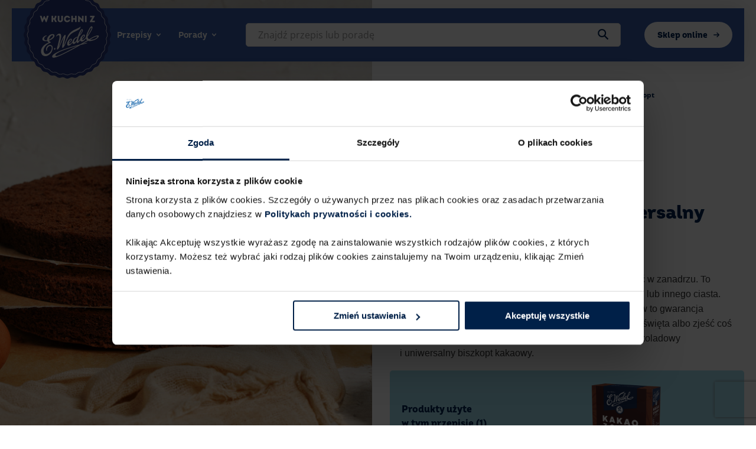

--- FILE ---
content_type: text/html; charset=UTF-8
request_url: https://wkuchnizwedlem.wedel.pl/przepis/mocno-czekoladowy-i-uniwersalny-biszkopt
body_size: 14087
content:
<!doctype html>
<html lang="pl" class="no-js">
<head>
    <script data-cookieconsent="ignore">
        window.dataLayer = window.dataLayer || [];
        function gtag() {
            dataLayer.push(arguments);
        }
        gtag("consent", "default", {
            ad_personalization: "denied",
            ad_storage: "denied",
            ad_user_data: "denied",
            analytics_storage: "denied",
            functionality_storage: "denied",
            personalization_storage: "denied",
            security_storage: "granted",
            wait_for_update: 500,
        });
        gtag("set", "ads_data_redaction", true);
        gtag("set", "url_passthrough", true);
    </script>
    <script id="Cookiebot" src="https://consent.cookiebot.com/uc.js" data-cbid="65973c32-e439-4d18-a5ab-baeeb4ff544f" type="text/javascript" async></script>
    <!-- Google Tag Manager -->
    <script>(function(w,d,s,l,i){w[l]=w[l]||[];w[l].push({'gtm.start':
                new Date().getTime(),event:'gtm.js'});var f=d.getElementsByTagName(s)[0],
            j=d.createElement(s),dl=l!='dataLayer'?'&l='+l:'';j.async=true;j.src=
            'https://www.googletagmanager.com/gtm.js?id='+i+dl;f.parentNode.insertBefore(j,f);
        })(window,document,'script','dataLayer','GTM-NG92T7V');</script>
    <!-- End Google Tag Manager -->
    <meta charset="utf-8">
    <meta name="viewport" content="width=device-width, initial-scale=1.0, minimum-scale=1.0">
    <link rel="preconnect" href="https://fonts.gstatic.com" crossorigin>

    <link rel="apple-touch-icon" sizes="180x180" href="/favicon/apple-touch-icon.png">
    <link rel="icon" type="image/png" sizes="32x32" href="/favicon/favicon-32x32.png">
    <link rel="icon" type="image/png" sizes="16x16" href="/favicon/favicon-16x16.png">
    <link rel="mask-icon" href="/build/img/favicon/safari-pinned-tab.svg" color="#5bbad5">
    <meta name="msapplication-TileColor" content="#da532c">
    <meta name="theme-color" content="#ffffff">
    <meta name="csrf-token" content="eT3cRAK8uXUAlOCRMp3dMlOZV4iNPI3XmhsStVpswF4">
    <title>Mocno czekoladowy i uniwersalny biszkopt</title>
    <meta name="description" content="Czekolada to nie tylko składnik nadający się do słodkich ciast czy deser&oacute;w. W kuchni Wedla poznasz wyjątkowe przepisy na wykorzystanie czekolady w nietypowy spos&oacute;b." />
<meta property="og:title" content="Mocno czekoladowy i uniwersalny biszkopt" />
<meta property="og:description" content="Czekolada to nie tylko składnik nadający się do słodkich ciast czy deser&oacute;w. W kuchni Wedla poznasz wyjątkowe przepisy na wykorzystanie czekolady w nietypowy spos&oacute;b." />
<meta property="og:type" content="website" />
<meta property="og:url" content="https://wkuchnizwedlem.wedel.pl/przepis/mocno-czekoladowy-i-uniwersalny-biszkopt" />

    <link rel="canonical" href="https://wkuchnizwedlem.wedel.pl/przepis/mocno-czekoladowy-i-uniwersalny-biszkopt"/>


    <style>

        /* latin-ext */
        @font-face {
        font-family: 'Open Sans';
        font-style: normal;
        font-weight: 400;
        font-stretch: 100%;
        font-display: swap;
        src: url(https://fonts.gstatic.com/s/opensans/v28/memvYaGs126MiZpBA-UvWbX2vVnXBbObj2OVTSGmu1aB.woff2) format('woff2');
        unicode-range: U+0100-024F, U+0259, U+1E00-1EFF, U+2020, U+20A0-20AB, U+20AD-20CF, U+2113, U+2C60-2C7F, U+A720-A7FF;
        }
        /* latin */
        @font-face {
        font-family: 'Open Sans';
        font-style: normal;
        font-weight: 400;
        font-stretch: 100%;
        font-display: swap;
        src: url(https://fonts.gstatic.com/s/opensans/v28/memvYaGs126MiZpBA-UvWbX2vVnXBbObj2OVTS-muw.woff2) format('woff2');
        unicode-range: U+0000-00FF, U+0131, U+0152-0153, U+02BB-02BC, U+02C6, U+02DA, U+02DC, U+2000-206F, U+2074, U+20AC, U+2122, U+2191, U+2193, U+2212, U+2215, U+FEFF, U+FFFD;
        }

        /* latin-ext */
        @font-face {
        font-family: 'Open Sans';
        font-style: normal;
        font-weight: 500;
        font-stretch: 100%;
        font-display: swap;
        src: url(https://fonts.gstatic.com/s/opensans/v28/memvYaGs126MiZpBA-UvWbX2vVnXBbObj2OVTSGmu1aB.woff2) format('woff2');
        unicode-range: U+0100-024F, U+0259, U+1E00-1EFF, U+2020, U+20A0-20AB, U+20AD-20CF, U+2113, U+2C60-2C7F, U+A720-A7FF;
        }
        /* latin */
        @font-face {
        font-family: 'Open Sans';
        font-style: normal;
        font-weight: 500;
        font-stretch: 100%;
        font-display: swap;
        src: url(https://fonts.gstatic.com/s/opensans/v28/memvYaGs126MiZpBA-UvWbX2vVnXBbObj2OVTS-muw.woff2) format('woff2');
        unicode-range: U+0000-00FF, U+0131, U+0152-0153, U+02BB-02BC, U+02C6, U+02DA, U+02DC, U+2000-206F, U+2074, U+20AC, U+2122, U+2191, U+2193, U+2212, U+2215, U+FEFF, U+FFFD;
        }
        /* latin-ext */
        @font-face {
        font-family: 'Open Sans';
        font-style: normal;
        font-weight: 600;
        font-stretch: 100%;
        font-display: swap;
        src: url(https://fonts.gstatic.com/s/opensans/v28/memvYaGs126MiZpBA-UvWbX2vVnXBbObj2OVTSGmu1aB.woff2) format('woff2');
        unicode-range: U+0100-024F, U+0259, U+1E00-1EFF, U+2020, U+20A0-20AB, U+20AD-20CF, U+2113, U+2C60-2C7F, U+A720-A7FF;
        }
        /* latin */
        @font-face {
        font-family: 'Open Sans';
        font-style: normal;
        font-weight: 600;
        font-stretch: 100%;
        font-display: swap;
        src: url(https://fonts.gstatic.com/s/opensans/v28/memvYaGs126MiZpBA-UvWbX2vVnXBbObj2OVTS-muw.woff2) format('woff2');
        unicode-range: U+0000-00FF, U+0131, U+0152-0153, U+02BB-02BC, U+02C6, U+02DA, U+02DC, U+2000-206F, U+2074, U+20AC, U+2122, U+2191, U+2193, U+2212, U+2215, U+FEFF, U+FFFD;
        }
        /* latin-ext */
        @font-face {
        font-family: 'Open Sans';
        font-style: normal;
        font-weight: 700;
        font-stretch: 100%;
        font-display: swap;
        src: url(https://fonts.gstatic.com/s/opensans/v28/memvYaGs126MiZpBA-UvWbX2vVnXBbObj2OVTSGmu1aB.woff2) format('woff2');
        unicode-range: U+0100-024F, U+0259, U+1E00-1EFF, U+2020, U+20A0-20AB, U+20AD-20CF, U+2113, U+2C60-2C7F, U+A720-A7FF;
        }
        /* latin */
        @font-face {
        font-family: 'Open Sans';
        font-style: normal;
        font-weight: 700;
        font-stretch: 100%;
        font-display: swap;
        src: url(https://fonts.gstatic.com/s/opensans/v28/memvYaGs126MiZpBA-UvWbX2vVnXBbObj2OVTS-muw.woff2) format('woff2');
        unicode-range: U+0000-00FF, U+0131, U+0152-0153, U+02BB-02BC, U+02C6, U+02DA, U+02DC, U+2000-206F, U+2074, U+20AC, U+2122, U+2191, U+2193, U+2212, U+2215, U+FEFF, U+FFFD;
        }
    </style>
            <link rel="stylesheet" href="/build/app.81cbc64e.css">
        <link rel="stylesheet" href="/build/main.f649b6fb.css">
    </head>

    
<body id="top" class="">
    <!-- Google Tag Manager (noscript) -->
    <noscript>
        <iframe src="https://www.googletagmanager.com/ns.html?id=GTM-NG92T7V"
                      height="0" width="0" style="display:none;visibility:hidden"></iframe>
    </noscript>
    <!-- End Google Tag Manager (noscript) -->
    <div class="l-page">

                                                                            <ul class="c-nav--skip">
  <li><a href="#main-nav" class="inner">Przejdź do menu głównego</a></li>
  <li><a href="#content-main" class="inner">Przejdź do treści</a></li>
  <li><a href="#search-top" class="inner">Przejdź do wyszukiwarki</a></li>
</ul>
<header class="l-header js-header">
    <div class="l-header__overlay"></div>
    <div class="l-header__wrap">
        <div class="l-header__inner l-inner">
                                        <a href="/" class="l-header__logo">
                    <span class="u-hide-wcag">Wedel.pl - strona główna</span>
            
                <img src=/uploads/logo.svg alt="Logo w kuchni z wedlem">

                            </a>
            
            <button aria-label="menu główne" aria-controls="main-nav" aria-expanded="false" type="button" class="l-header__ham c-btn c-btn--hamburger js-trigger-nav-main">
                <span class="c-btn--hamburger__inside">
                    <span class="c-btn--hamburger__line"></span>
                    <span class="c-btn--hamburger__line"></span>
                    <span class="c-btn--hamburger__line"></span>
                    <span class="c-btn--hamburger__line"></span>
                </span>
            </button>

            <div class="l-header__bar">
                <div class="l-header__nav js-nav">
                    <div class="l-header__nav-wrap">
                        <nav class="c-nav--main js-menu" id="main-nav">
    <ul class="c-nav__list">
                                <li class="c-nav__item  c-nav__item--hassub js-menu-item ">
                <a 
                    class="c-nav__label" 
                     href="/przepisy"  
                                         aria-expanded="false"  
                    >
                    Przepisy
                                            <span class="c-nav__item-ico">
                            <svg class="o-ico o-ico--arrow">
                                <use xlink:href="/build/img/sprite.svg#arrow"></use>
                            </svg>
                        </span>
                                    </a>

              

                                    <div class="c-nav__submenu">
                        <ul class="c-nav__list">
                                                            <li class="c-nav__item js-menu-item "
                                    data-submenu-delay="500">
                                    <a href="/przepisy/polecane"   class="c-nav__label">
                                        Polecane przepisy
                                        <span class="c-nav__item-ico">
                                            <svg class="o-ico o-ico--arrow">
                                                <use xlink:href="/build/img/sprite.svg#arrow-right"></use>
                                            </svg>
                                        </span>
                                    </a>
                                </li>
                                                            <li class="c-nav__item js-menu-item "
                                    data-submenu-delay="500">
                                    <a href="/przepisy/kolekcje"   class="c-nav__label">
                                        Kolekcje przepisów
                                        <span class="c-nav__item-ico">
                                            <svg class="o-ico o-ico--arrow">
                                                <use xlink:href="/build/img/sprite.svg#arrow-right"></use>
                                            </svg>
                                        </span>
                                    </a>
                                </li>
                                                            <li class="c-nav__item js-menu-item "
                                    data-submenu-delay="500">
                                    <a href="/przepisy"   class="c-nav__label">
                                        Wszystkie przepisy
                                        <span class="c-nav__item-ico">
                                            <svg class="o-ico o-ico--arrow">
                                                <use xlink:href="/build/img/sprite.svg#arrow-right"></use>
                                            </svg>
                                        </span>
                                    </a>
                                </li>
                                                    </ul>
                        <hr>
                        <ul class="c-nav__list c-nav__list-columns">
                                                            <li class="c-nav__item js-menu-item "
                                    data-submenu-delay="500">
                                    <a href="/przepisy/dania-glowne"   class="c-nav__label">
                                        Dania główne
                                        <span class="c-nav__item-ico">
                                            <svg class="o-ico o-ico--arrow">
                                                <use xlink:href="/build/img/sprite.svg#arrow-right"></use>
                                            </svg>
                                        </span>
                                    </a>
                                </li>
                                                            <li class="c-nav__item js-menu-item "
                                    data-submenu-delay="500">
                                    <a href="/przepisy/przekaski"   class="c-nav__label">
                                        Przekąski
                                        <span class="c-nav__item-ico">
                                            <svg class="o-ico o-ico--arrow">
                                                <use xlink:href="/build/img/sprite.svg#arrow-right"></use>
                                            </svg>
                                        </span>
                                    </a>
                                </li>
                                                            <li class="c-nav__item js-menu-item "
                                    data-submenu-delay="500">
                                    <a href="/przepisy/zupy-i-kremy"   class="c-nav__label">
                                        Zupy i kremy
                                        <span class="c-nav__item-ico">
                                            <svg class="o-ico o-ico--arrow">
                                                <use xlink:href="/build/img/sprite.svg#arrow-right"></use>
                                            </svg>
                                        </span>
                                    </a>
                                </li>
                                                            <li class="c-nav__item js-menu-item "
                                    data-submenu-delay="500">
                                    <a href="/przepisy/ciastka"   class="c-nav__label">
                                        Ciastka
                                        <span class="c-nav__item-ico">
                                            <svg class="o-ico o-ico--arrow">
                                                <use xlink:href="/build/img/sprite.svg#arrow-right"></use>
                                            </svg>
                                        </span>
                                    </a>
                                </li>
                                                            <li class="c-nav__item js-menu-item "
                                    data-submenu-delay="500">
                                    <a href="/przepisy/inne"   class="c-nav__label">
                                        Inne
                                        <span class="c-nav__item-ico">
                                            <svg class="o-ico o-ico--arrow">
                                                <use xlink:href="/build/img/sprite.svg#arrow-right"></use>
                                            </svg>
                                        </span>
                                    </a>
                                </li>
                                                            <li class="c-nav__item js-menu-item "
                                    data-submenu-delay="500">
                                    <a href="/przepisy/ciasta-i-desery"   class="c-nav__label">
                                        Ciasta i desery
                                        <span class="c-nav__item-ico">
                                            <svg class="o-ico o-ico--arrow">
                                                <use xlink:href="/build/img/sprite.svg#arrow-right"></use>
                                            </svg>
                                        </span>
                                    </a>
                                </li>
                                                            <li class="c-nav__item js-menu-item "
                                    data-submenu-delay="500">
                                    <a href="/przepisy/napoje-i-koktajle"   class="c-nav__label">
                                        Napoje i koktajle
                                        <span class="c-nav__item-ico">
                                            <svg class="o-ico o-ico--arrow">
                                                <use xlink:href="/build/img/sprite.svg#arrow-right"></use>
                                            </svg>
                                        </span>
                                    </a>
                                </li>
                                                    </ul>
                    </div>    
                            </li>
                                <li class="c-nav__item  c-nav__item--hassub js-menu-item ">
                <a 
                    class="c-nav__label" 
                     href="/porady"  
                                         aria-expanded="false"  
                    >
                    Porady
                                            <span class="c-nav__item-ico">
                            <svg class="o-ico o-ico--arrow">
                                <use xlink:href="/build/img/sprite.svg#arrow"></use>
                            </svg>
                        </span>
                                    </a>

              

                                    <div class="c-nav__submenu">
                        <ul class="c-nav__list">
                                                            <li class="c-nav__item js-menu-item "
                                    data-submenu-delay="500">
                                    <a href="/porady/polecane"   class="c-nav__label">
                                        Polecane porady
                                        <span class="c-nav__item-ico">
                                            <svg class="o-ico o-ico--arrow">
                                                <use xlink:href="/build/img/sprite.svg#arrow-right"></use>
                                            </svg>
                                        </span>
                                    </a>
                                </li>
                                                            <li class="c-nav__item js-menu-item "
                                    data-submenu-delay="500">
                                    <a href="/porady"   class="c-nav__label">
                                        Wszystkie porady
                                        <span class="c-nav__item-ico">
                                            <svg class="o-ico o-ico--arrow">
                                                <use xlink:href="/build/img/sprite.svg#arrow-right"></use>
                                            </svg>
                                        </span>
                                    </a>
                                </li>
                                                    </ul>
                        <hr>
                        <ul class="c-nav__list c-nav__list-columns">
                                                            <li class="c-nav__item js-menu-item "
                                    data-submenu-delay="500">
                                    <a href="/porady/napoje-i-koktajle"   class="c-nav__label">
                                        Napoje i koktajle
                                        <span class="c-nav__item-ico">
                                            <svg class="o-ico o-ico--arrow">
                                                <use xlink:href="/build/img/sprite.svg#arrow-right"></use>
                                            </svg>
                                        </span>
                                    </a>
                                </li>
                                                            <li class="c-nav__item js-menu-item "
                                    data-submenu-delay="500">
                                    <a href="/porady/gotowanie"   class="c-nav__label">
                                        Gotowanie
                                        <span class="c-nav__item-ico">
                                            <svg class="o-ico o-ico--arrow">
                                                <use xlink:href="/build/img/sprite.svg#arrow-right"></use>
                                            </svg>
                                        </span>
                                    </a>
                                </li>
                                                            <li class="c-nav__item js-menu-item "
                                    data-submenu-delay="500">
                                    <a href="/porady/pieczenie"   class="c-nav__label">
                                        Pieczenie
                                        <span class="c-nav__item-ico">
                                            <svg class="o-ico o-ico--arrow">
                                                <use xlink:href="/build/img/sprite.svg#arrow-right"></use>
                                            </svg>
                                        </span>
                                    </a>
                                </li>
                                                            <li class="c-nav__item js-menu-item "
                                    data-submenu-delay="500">
                                    <a href="/porady/desery-i-przekaski"   class="c-nav__label">
                                        Desery i przekąski
                                        <span class="c-nav__item-ico">
                                            <svg class="o-ico o-ico--arrow">
                                                <use xlink:href="/build/img/sprite.svg#arrow-right"></use>
                                            </svg>
                                        </span>
                                    </a>
                                </li>
                                                    </ul>
                    </div>    
                            </li>
            </ul>
</nav>
                        <div class="l-header__action u-hidden u-show@t-m">
                            <a href="https://sklep.wedelpijalnie.pl/" class="c-btn c-btn--bg c-btn--bg-white">
                                <span class="c-btn__label">Sklep online</span>
                                <span class="c-btn__ico">
                                    <svg class="o-ico o-ico--arrow-right">
                                        <use xlink:href="/build/img/sprite.svg#arrow-right"></use>
                                    </svg>
                                </span>
                            </a>
                        </div>
                    </div>
                </div>
                <div class="l-header__search">
                    <div class="c-search" id="search">

</div>
                </div>
                <div class="l-header__action u-hidden@t-m">
                   <a href="https://sklep.wedelpijalnie.pl/" class="c-btn c-btn--bg c-btn--bg-white" target="_blank">
                       <span class="c-btn__label">Sklep online</span>
                       <span class="c-btn__ico">
                            <svg class="o-ico o-ico--arrow-right">
                                <use xlink:href="/build/img/sprite.svg#arrow-right"></use>
                            </svg>
                       </span>
                   </a>
                </div>
            </div>
        </div>
    </div>
</header>


                                    
        <main class="l-main" id="content-main">
                
    <section class="l-sec     l-sec--hero-info  "  >
                            
                <div class="l-inner">
                        <div class="l-sec__content ">
                        <div class="l-sec__image o-fit o-fit--cover">
            <picture >
                <source media="(max-width: 1200px)" srcset="">
                <source media="(max-width: 670px)" srcset="">
                <img src="/uploads/uploaded_images/53/53d1525ad053ad0134d68b92ec3bdaca1b0efe61.jpeg"
                    alt="Mocno czekoladowy i uniwersalny biszkopt">
            </picture>
                    </div>
        <div class="l-sec__info">
            <div class="c-box c-box--presentation">
                <div class="c-box__content">
                    <ul class="c-breadcrumbs ">
            <li class="c-breadcrumbs__item">
                            <a href="/" class="c-breadcrumbs__label">Strona główna</a>
                <span class="c-breadcrumbs__item-ico" aria-hidden="true">
                    <svg class="o-ico o-ico--arrow">
                        <use xlink:href="/build/img/sprite.svg#arrow"></use>
                    </svg>
                </span>
                    </li>
            <li class="c-breadcrumbs__item">
                            <a href="/przepisy" class="c-breadcrumbs__label">Przepisy</a>
                <span class="c-breadcrumbs__item-ico" aria-hidden="true">
                    <svg class="o-ico o-ico--arrow">
                        <use xlink:href="/build/img/sprite.svg#arrow"></use>
                    </svg>
                </span>
                    </li>
            <li class="c-breadcrumbs__item">
                            <span class="c-breadcrumbs__label">Mocno czekoladowy i uniwersalny biszkopt</span>
                    </li>
    </ul>                    <div class="c-params ">
    <div class="c-params__icon">
        <svg class="o-ico o-ico--like">
            <use xlink:href="/build/img/sprite.svg#ico-like"></use>
        </svg>
        <span>1</span>
    </div>
        <div class="c-params__icon">
        <svg class="o-ico o-ico--time">
            <use xlink:href="/build/img/sprite.svg#ico-time"></use>
        </svg>
        <span>40 min</span>
    </div>
            <div class="c-params__icon">
        <svg class="o-ico o-ico--user">
            <use xlink:href="/build/img/sprite.svg#ico-user"></use>
        </svg>
        <span>6 porcji</span>
    </div>
            <div class="c-params__icon">
        <svg class="o-ico o-ico--level">
            <use xlink:href="/build/img/sprite.svg#ico-level"></use>
        </svg>
        <span>Średnie</span>
    </div>
    </div>                    <span class="t-head t-head--h5 u-weight-400 u-font-main">Ciasta i&nbspdesery</span>
                                        <h1 class="t-head t-head--h2 u-weight-900">
                        Mocno czekoladowy i&nbspuniwersalny biszkopt
                    </h1>
                                                            <div class="t-content t-content--hero u-weight-normal">
                        <p class="FMakapit" style="margin-top: 12.0pt;"><span class="Mocnewyrnione"><span style="font-family: 'Lato',sans-serif;">Sprawdzony przepis na biszkopt zawsze warto znać i&nbsp;mieć w&nbsp;zanadrzu. To ciasto przydaje się, kiedy w&nbsp;planach masz upieczenie tortu lub innego ciasta. Serwowanie go z&nbsp;dodatkiem czekolady, masy i&nbsp;np. owoc&oacute;w to gwarancja sukcesu. Jeżeli chcesz zaskoczyć bliską osobę w&nbsp;dniu jej święta albo zjeść coś pysznego bez okazji &ndash; poznaj nasz przepis na mocno czekoladowy i&nbsp;uniwersalny biszkopt kakaowy.</span></span></p>
                                            </div>
                                    </div>
            </div>

                            <div class="js-swiper c-products" data-type="packshot">
    <div class="c-products__grid l-grid u-space-h-4 u-space-v-4">
        <div class="l-grid__item l-grid__item-4 l-grid__item-12@m">
            <span class="c-products__count t-head t-head--h5">Produkty użyte w&nbsp;tym przepisie&nbsp;(1)</span>
            <a href="#" class="c-btn c-btn--bg c-btn--bg-navy  u-hidden@m js-swiper-cta" target="_blank">
                Kup online
            </a>
        </div>
        <div class="l-grid__item l-grid__item-8 l-grid__item-12@m">
            <div class="c-products__swiper">
                <div class="swiper-container js-swiper-swiper">
                    <ul class="swiper-wrapper"  >
                                                <li class="swiper-slide" data-url="https://sklep.wedelpijalnie.pl/produkt/kakao-ciemne-z-ghany-80-g/">
                            <a href="https://sklep.wedelpijalnie.pl/produkt/kakao-ciemne-z-ghany-80-g/" class="c-btn" target="_blank">
                                <img class="js-lazy" data-src="/uploads/media/default/0001/01/8960d6716992bf494c1fa6cbf4ff356d3dd6d580.png" alt="Kakao ciemne z Ghany 80g">
                            </a>
                        </li>
                                            </ul>
                </div>
                <div class="c-products__nav">
                    <button class="c-btn c-btn--bg c-btn--bg-navy js-swiper-prev">
                        <span class="c-btn__ico">
                            <svg class="o-ico o-ico--arrow-right">
                                <use xlink:href="/build/img/sprite.svg#arrow-left"></use>
                            </svg>
                        </span>
                    </button>
                    <button class="c-btn c-btn--bg c-btn--bg-navy js-swiper-next">
                        <span class="c-btn__ico">
                            <svg class="o-ico o-ico--arrow-right">
                                <use xlink:href="/build/img/sprite.svg#arrow-right"></use>
                            </svg>
                        </span>
                    </button>
                </div>
            </div>
        </div>
        <div class="l-grid__item l-grid__item-12 c-products__btn-cont">
            <a href="#" class="c-btn c-btn--bg c-btn--bg-navy js-swiper-cta" target="_blank">
                Kup online
            </a>
        </div>
    </div>
</div>                    </div>
            </div>
                    </div>
            </section>
        
    <section class="l-sec    l-sec--recipe"  >
                            
                <div class="l-inner">
        <div class="l-sec__content">
            <div class="l-sec__shopping js-shopping-list">
                <div class="c-shopping-list js-listonic">
    <h2 class="t-head t-head--h3 c-shopping-list__title">Lista składników <span class="count">7</span></h2>
    <form class="f-form">
        <ul class="c-shopping-list-ul">
                    <li>
                <label class="f-choose f-choose--checkbox js-item">
                    <input type="checkbox" />
                    <span class="f-choose__indicator"></span>
                    <span class="f-choose__label js-label">160 g&nbspmąki pszennej tortowej</span>
                </label>
            </li>
                    <li>
                <label class="f-choose f-choose--checkbox js-item">
                    <input type="checkbox" />
                    <span class="f-choose__indicator"></span>
                    <span class="f-choose__label js-label">130 g&nbspdrobnego cukru</span>
                </label>
            </li>
                    <li>
                <label class="f-choose f-choose--checkbox js-item">
                    <input type="checkbox" />
                    <span class="f-choose__indicator"></span>
                    <span class="f-choose__label js-label">5&nbspg&nbspcukru waniliowego</span>
                </label>
            </li>
                    <li>
                <label class="f-choose f-choose--checkbox js-item">
                    <input type="checkbox" />
                    <span class="f-choose__indicator"></span>
                    <span class="f-choose__label js-label">50 g&nbspkakao ciemnego z&nbspGhany E.Wedel</span>
                </label>
            </li>
                    <li>
                <label class="f-choose f-choose--checkbox js-item">
                    <input type="checkbox" />
                    <span class="f-choose__indicator"></span>
                    <span class="f-choose__label js-label">łyżeczka proszku do pieczenia</span>
                </label>
            </li>
                    <li>
                <label class="f-choose f-choose--checkbox js-item">
                    <input type="checkbox" />
                    <span class="f-choose__indicator"></span>
                    <span class="f-choose__label js-label">5&nbspłyżek oleju roślinnego</span>
                </label>
            </li>
                    <li>
                <label class="f-choose f-choose--checkbox js-item">
                    <input type="checkbox" />
                    <span class="f-choose__indicator"></span>
                    <span class="f-choose__label js-label">4&nbspduże jajka</span>
                </label>
            </li>
                </ul>
    </form>
    <button class="c-btn c-btn--border c-btn--border-navy js-trigger listonic">
        <span class="c-btn__label">Dodaj do listy&nbsp;w</span>
        <span class="c-btn__ico">
            <svg class="o-ico o-ico--logo-listonic ">
                <use xlink:href="/build/img/sprite.svg#logo-listonic"></use>
            </svg>
        </span>
    </button>
</div>
            </div>
            <div class="l-sec__prepare">
                <div class="c-prepare-list">
    <h2 class="t-head t-head--h2 c-prepare-list__title">Przygotowanie</h2>
    <form class="f-form">
        <ol class="c-prepare-list__list">
                        <li class="c-prepare-list__item">
                <label>
                    <input type="checkbox">
                    <span class="bullet"></span>
                    <span class="label">Rozgrzej piekarnik do 180°C, grzanie góra-dół;</span>
                    <span class="line"></span>
                </label>
            </li>    
                        <li class="c-prepare-list__item">
                <label>
                    <input type="checkbox">
                    <span class="bullet"></span>
                    <span class="label">Przygotuj formę do pieczenia – najlepiej tortownicę o&nbspśrednicy 24 cm z&nbspwyciąganym dnem, a&nbspdno formy wyłóż papierem do pieczenia;</span>
                    <span class="line"></span>
                </label>
            </li>    
                        <li class="c-prepare-list__item">
                <label>
                    <input type="checkbox">
                    <span class="bullet"></span>
                    <span class="label">W&nbspwiększej misce wymieszaj ze sobą suche składniki: kakao, przesianą mąkę pszenną i&nbspproszek do pieczenia;</span>
                    <span class="line"></span>
                </label>
            </li>    
                        <li class="c-prepare-list__item">
                <label>
                    <input type="checkbox">
                    <span class="bullet"></span>
                    <span class="label">Białka oddziel od żółtek. Żółtka wlej do misy miksera, białka natomiast wstaw na chwilę do lodówki, by się schłodziły – wykorzystasz je później;</span>
                    <span class="line"></span>
                </label>
            </li>    
                        <li class="c-prepare-list__item">
                <label>
                    <input type="checkbox">
                    <span class="bullet"></span>
                    <span class="label">Żółtka ubijaj na średnich obrotach i&nbspdodawaj stopniowo cukier i&nbspcukier waniliowy;</span>
                    <span class="line"></span>
                </label>
            </li>    
                        <li class="c-prepare-list__item">
                <label>
                    <input type="checkbox">
                    <span class="bullet"></span>
                    <span class="label">Do żółtek z&nbspcukrem przesyp składniki suche, czyli mąkę z&nbspkakao i&nbspproszkiem. Rób to powoli, delikatnie mieszając masę, aż będzie jednolita i&nbspprzebierze ciemniejszy odcień. Dodaj olej i&nbspwymieszaj całość;</span>
                    <span class="line"></span>
                </label>
            </li>    
                        <li class="c-prepare-list__item">
                <label>
                    <input type="checkbox">
                    <span class="bullet"></span>
                    <span class="label">Wyjmij białka z&nbsplodówki i&nbspubij je na sztywną pianę na wysokich obrotach miksera;</span>
                    <span class="line"></span>
                </label>
            </li>    
                        <li class="c-prepare-list__item">
                <label>
                    <input type="checkbox">
                    <span class="bullet"></span>
                    <span class="label">Ubite białka dodawaj stopniowo do masy i&nbspwymieszaj na jednolitą masę – kakaowy biszkopt prawie gotowy!</span>
                    <span class="line"></span>
                </label>
            </li>    
                        <li class="c-prepare-list__item">
                <label>
                    <input type="checkbox">
                    <span class="bullet"></span>
                    <span class="label">Przelej ciasto do przygotowanej tortownicy, wyrównaj powierzchnię i&nbspwstaw do piekarnika.</span>
                    <span class="line"></span>
                </label>
            </li>    
                        <li class="c-prepare-list__item">
                <label>
                    <input type="checkbox">
                    <span class="bullet"></span>
                    <span class="label">Piecz na środkowym poziomie piekarnika. Czas pieczenia powinien wynosić około 35 minut – kontroluj stopień zarumienienia. By sprawdzić, czy masz już gotowe ciasto, wykonaj test suchego patyczka. W&nbspbiszkopt czekoladowy wbij wykałaczkę – sucha oznacza, że biszkopt jest gotowy;</span>
                    <span class="line"></span>
                </label>
            </li>    
                        <li class="c-prepare-list__item">
                <label>
                    <input type="checkbox">
                    <span class="bullet"></span>
                    <span class="label">Po wyjęciu kakaowego biszkoptu, kiedy będzie jeszcze ciepły, zrzuć go na podłogę z&nbspwysokości około 50-60 cm (asekuracyjnie podłóż na "strefę zrzutu” grubą ścierkę lub ręcznik, by stłumić hałas i&nbspnie uszkodzić podłogi). Ciasto lekko opadnie i&nbspuzyska swoją ostateczną grubość. Wierzch ciasta z&nbspkolei będzie idealnie płaski;</span>
                    <span class="line"></span>
                </label>
            </li>    
                        <li class="c-prepare-list__item">
                <label>
                    <input type="checkbox">
                    <span class="bullet"></span>
                    <span class="label">Biszkopt wyjmij z&nbspformy dopiero po całkowitym wystudzeniu. W&nbspwyjęciu biszkoptu może pomóc Ci lekkie podważenie ciasta na bokach formy. Zrób to uważnie, by nie naruszyć znacznie brzegów biszkoptu. Gotowe!</span>
                    <span class="line"></span>
                </label>
            </li>    
                    </ol>
    </form>
    <div class="c-prepare-list__action">
        <span class="t-head t-head--h4">Podobał Ci się ten przepis?</span>
        <button class="c-btn c-btn--bg c-btn--bg-red c-btn--ico-like js-like" data-id="11078" data-type="recipe" data-liked="Polecone!">
            <span class="c-btn__label js-label" >Poleć go innym</span>
            <span class="c-btn__ico">
                <svg class="o-ico o-ico--like">
                    <use xlink:href="/build/img/sprite.svg#ico-like-white"></use>
                </svg>
            </span>
        </button>
    </div>
        
</div>            </div>
        </div>
    </div>
    </section>
            
    <section class="l-sec    l-sec--default l-sec--banner l-sec--banner-text js-expandable-simple"  >
                            
                <div class="l-inner">
                        <div class="l-sec__content ">
                <div class="l-grid u-space-h-4 u-space-v-4">
    <div class="l-grid__item l-grid__item-5 l-grid__item-12@t-m">
        <h2 class="t-head t-head--h2">Warto wiedzieć</h2>

    </div>
    <div class="l-sec__text l-grid__item l-grid__item-7 l-grid__item-12@t-m">
        <div class="t-content t-content--banner js-container">
            <p>Pieczenie biszkoptu czekoladowego jeszcze przed Tobą? Wahasz się i&nbspnie masz pewności, czy Ci się uda? A&nbspmoże właśnie biszkopt studzi się w&nbspformece i&nbspczekasz aż będziesz go m&oacute;gł przekroić? Niezależnie od tego, czy już przetestowałeś ten przepis na <a href="../../../../przepis/przepis-na-biszkopt-czekoladowy-idealny-jako-podstawa-tortu">biszkopt czekoladowy</a>, sprawdź kilka interesujących wskaz&oacute;wek i&nbspciekawostek.</p>
<h2><strong>W czym tkwi tajemnica udanego biszkoptu?</strong></h2>
<p>To pytanie, kt&oacute;re zadaje sobie wielu cukiernik&oacute;w &ndash; nie tylko amator&oacute;w! Nawet zawodowcy przez długi czas doskonalą swoje receptury, aby m&oacute;c zaprezentować sw&oacute;j idealny wypiek. A&nbsp;co znaczy &bdquo;idealny&rdquo;? Wyrośnięty, puszysty, przyjemnie wilgotny w&nbsp;smaku biszkopt czekoladowy, w&nbsp;perfekcyjnie okrągłym lub prostokątnym kształcie. Taki, kt&oacute;ry można jeść nawet solo, jednak najlepiej smakuje w&nbsp;towarzystwie słodkiego aksamitnego kremu i&nbsp;dodatk&oacute;w, takich jak świeże owoce czy musy.</p>
<p>Podczas mieszania składnik&oacute;w &ndash; na etapie gotowej piany z&nbsp;jajek i&nbsp;cukru oraz&nbsp;dodawania do nich mąki z&nbsp;kakao &ndash; r&oacute;b to w&nbsp;stałym tempie, energicznie, ale nie za mocno. Sekretem &nbsp;jest, aby masa pozostała dobrze napowietrzona, w&nbsp;przeciwnym razie grozi Ci upieczenie zakalca. Napowietrzenie ciasta w&nbsp;przypadku biszkoptu jest bardzo ważne i&nbsp;warunkuje efekt Twoich kulinarnych poczynań.</p>
<h2><strong>Dlaczego należy &bdquo;rzucić&rdquo; biszkoptem?</strong></h2>
<p>Etap, w&nbsp;kt&oacute;rym po wyjęciu ciasta z&nbsp;piekarnika zaleca się jego upuszczenie na ziemię, może wydawać &nbsp;się co najmniej kontrowersyjny. Ale jest na to racjonalne uzasadnienie. Ot&oacute;ż, każdy cukiernik wie, że wypiekanie ciasta rzadko kończy się uzyskaniem idealnego wypieku o&nbsp;perfekcyjnym kształcie. Blat kuchenny może być nier&oacute;wny, czasem wręcz wybrzuszony z&nbsp;jednej strony. Jednak nie musi to oznaczać, że skończysz z&nbspnier&oacute;wnym biszkoptem.</p>
<p>Rzucanie biszkoptem tuż po wyjęciu z&nbsppiekarnika, kiedy ciasto jest jeszcze ciepłe, ma na celu &bdquo;wyr&oacute;wnanie&rdquo; go przez raptowne pozbycie się z&nbspjego wnętrza pary wodnej. Zapewni to mu odpowiednią puszystość oraz wilgotność. Jest to także spos&oacute;b, by zapobiec przykrym niespodziankom pod postacią nier&oacute;wnomiernego opadania ciasta.</p>
<h2><strong>Jak idealnie podzielić biszkopt?</strong></h2>
<p>Porcjowanie biszkoptu odbywa się poprzez przecinanie go wszerz. Zacznij od wyciągnięcia już chłodnego ciasta z&nbsp;formy i&nbsp;rozdzielenia go na dwa lub trzy blaty. Możesz to zrobić przy pomocy dobrze naostrzonego, długiego noża lub żyłki. Jeśli nie masz odpowiedniego narzędzia, w&nbsp;sklepach dostępne są ząbkowane noże dedykowane tej czynności.</p>
<p>Jeżeli r&oacute;wne przekrojenie biszkoptu sprawia Ci problem, poczekaj, aż ciasto całkiem wystygnie. Ciepłe będzie się jeszcze kruszyć. Z&nbsp;kolei, gdy wystąpią trudności z&nbsp;porcjowaniem wypieku, dobrym pomysłem jest moczenie noża w&nbsp;wodzie.</p>
<p>Zazwyczaj najtrudniej jest odciąć g&oacute;rny blat. Pamietaj jednak, że grunt to zadbać o&nbspprecyzyjny, pewny ruch i&nbspani się obejrzysz, biszkopt będzie podzielony!</p>
<h2>Biszkopt kakaowy &ndash; na co zwr&oacute;cić uwagę?</h2>
<p>Jeśli chcesz, by Tw&oacute;j biszkopt czekoladowy wyszedł perfekcyjnie, zwr&oacute;ć uwagę na kilka drobiazg&oacute;w:</p>
<ul>
<li>użyj wiejskich jajek w&nbsptemperaturze pokojowej &ndash; ich wysoka jakość i&nbspwłaściwa temperatura to podstawa. Białka oddziel od ż&oacute;łtek i&nbspschł&oacute;dź, by się lepiej ubiły, natomiast ż&oacute;łtka lepiej "wsp&oacute;łpracują", gdy są w&nbsptemperaturze pokojowej;</li>
<li>jaka temperatura pieczenia jest odpowiednia? To zależy od rozmiaru blaszki. Jeśli używasz tortownicy lub większej blachy, 180&deg;C będzie w&nbspporządku. Biszkopty w&nbspkeks&oacute;wkach należy piec w&nbspniższej temperaturze, 160-170&deg;C;</li>
<li>idealny biszkopt kakaowy jest rumiany, nie czarny. Z&nbspracji jego barwy musisz się uważniej przyglądać wypiekowi w&nbsptrakcie pieczenia i&nbsppilnować czasu. Czekoladowy biszkopt odwdzięczy się smakiem;</li>
<li>jeśli chcesz zrobić biszkopt w&nbspjasnej wersji, po prostu zrezygnuj z&nbspkakao;</li>
<li>dobrze upieczone ciasto jest lekko wilgotne w&nbspśrodku; smakuje tak dobrze, że możesz jeść sam biszkopt i&nbsppopijać go kawą lub herbatą.</li>
</ul>
<h2>Biszkopt niejedno ma imię</h2>
<p>Szukasz przepisu na biszkopt. Zbierasz się na odwagę i&nbspuwaga, uwaga... Pytasz o&nbspprzepis na forum internetowym... I&nbspsię zaczyna... Marta pisze, że białka i&nbspż&oacute;łtka ubija się razem na ciepło, Anka pisze, że jedyna słuszna mąka na biszkopt to ziemniaczana. Basia pisze, że na biszkopt ubija się osobno białka, a&nbspPaulina pisze... że biszkopt to robi się z&nbspsamych białek. Już masz się poddać, gdy widzisz, jak Jagoda pisze, że biszkopt to nie biszkopt bez dodania masła pod koniec ubijania, ale widzisz jeszcze, że jeszcze Ola pisze o&nbspmączce orzechowej, kt&oacute;ra jest najlepszą bazą na biszkopt czekoladowy (i nie tylko) i... Dochodzisz do wniosku, że nie ma jedynej słusznej, jasnej wersji przepisu na biszkopt. Jeśli tak pomyślałeś &ndash; masz rację. Jest mn&oacute;stwo rodzaj&oacute;w biszkoptu i&nbspkażdy ma swoich zwolennik&oacute;w i&nbspprzeciwnik&oacute;w. Jeśli siedzisz i&nbspmyślisz "co robię źle", rozchmurz się i&nbsppoznaj kilka rodzaj&oacute;w tego ciasta. Może znajdziesz sw&oacute;j ulubiony?</p>
<h3>Biszkopt genueński</h3>
<p>To dosyć ciekawy typ biszkoptu. Jajka ubija się do niego w&nbspcałości (razem ż&oacute;łtka i&nbspbiałka) i&nbspdodaje się stopniowo cukier. Uwaga! Robi się to w&nbspkąpieli wodnej, przy czym temperatura wody nie może przekroczyć 50&deg;C. Możesz mieć najlepsze składniki, przelicznik foremek i&nbspinne cuda, lecz jeśli nie dopilnujesz temperatury, biszkopt genueński się nie uda. Jest jednak wart trudu, jego konsystencja jest niesamowicie sprężysta.</p>
<h3>Biszkopt niebiański</h3>
<p>Znany jest także jako Angel Food. Dlaczego? Składa się gł&oacute;wnie z&nbspbiałek i&nbspz&nbspmąki pszennej,&nbsp; kt&oacute;re tworzą konsystencję chmurki o&nbspjasnym kolorze, do czego właśnie odnosi się nazwa. Białka stabilizuje duża ilość cukru i&nbsppodczas pieczenia niejako "wspinają się" po ściankach tortownicy. Właśnie dlatego do Angel Food stosuje się specjalne blaszki ze wspornikiem.</p>
<h3>Biszkopt Madeira</h3>
<p>Znany także jako biszkopt tłuszczowy. Jego przygotowanie polega na tym, że do standardowych składnik&oacute;w dodaje się masło utarte z&nbspcukrem i&nbspużywa się mniejszej ilości jajek. Jest wilgotny i&nbspma zwartą konsystencję, także przez nieco większą ilość mąki. Te właściwości czynią go najlepszym rodzajem biszkoptu do wycinania fantazyjnych kształt&oacute;w, na przykład do tortu.</p>
<h3>Biszkopt tradycyjny</h3>
<p>Polski klasyk urodzinowy i&nbspświąteczny. Jego przygotowanie opisaliśmy na początku tekstu &ndash; jeśli przygotujesz go krok po kroku powinien wyjść puszysty. Jak odpowiednio napowietrzyć ciasto, żeby otrzymać taki efekt? Metodę napowietrzania biszkoptu najlepiej jest określić jako mechaniczną &ndash; tu mikser robi większość pracy, spulchniając masę. Biszkopt tradycyjny jest lekki i&nbspsmaczny, ale tego przypominać już nie trzeba.</p>
<h3>Biszkopt Sponge</h3>
<p>Istnieje rodzaj biszkoptu, kt&oacute;ry dosłownie por&oacute;wnuje się do "gąbki". To już powinno wystarczyć, aby potrafił wyobrazić sobie jego sprężystą konsystencję i&nbsppęcherzykowatą strukturę. Biszkopt ten specjalnie został wymieniony na końcu, gdyż jest kombinacją zalet poprzednich dw&oacute;ch rodzaj&oacute;w biszkoptu. Robi się go podobnie jak biszkopt tradycyjny, ale pod koniec ubijania dodaje się trochę masła. Daje to specyficzne walory smakowe, ale to nie jedyna zmiana. Taki biszkopt z&nbspmasłem (i opcjonalnie dodatkiem kakao w&nbspwersji czekoladowej) jest zwarty i&nbspmniej kruchy, więc, podobnie jak biszkopt Madeira, nadaje się do wycinanek i&nbsptort&oacute;w artystycznych o&nbspfantazyjnych kształtach.</p>
<p>Na koniec o&nbspwtrącenie prosi się ciekawostka: biszkopt Victoria Spogne jest narodowym ciastem Wielkiej Brytanii. Jeśli się na niego zdecydujesz i&nbspładnie przystroisz wierzch tortu, otrzymasz iście arystokratyczny tort.</p>
<h2>Ale... Biszkopt kakaowy?</h2>
<p>Tak, z&nbspkażdego z&nbsppowyższych biszkopt&oacute;w możesz zrobić biszkopt czekoladowy czy biszkopt kakaowy &ndash; dodatek kakao lub płynnej czekolady zawsze jest mile widziany. Co jednak jest istotne?</p>
<p>Popularność przyniosła mu prostota składnik&oacute;w i&nbspwykonania, łatwość przechowywania, dobry smak i&nbspdługi czas przydatności. Biszkopt był kiedyś jedzony gł&oacute;wnie przez żeglarzy jako idealny wypiek na długie morskie podr&oacute;że. Dopiero wymiany wiadomości, towar&oacute;w i&nbspprowiantu między mieszkańcami r&oacute;żnych kraj&oacute;w doprowadziły do jego popularyzacji. To wyjątkowe ciasto dotarło w&nbsppewnym momencie do arystokracji &ndash; na dw&oacute;r kr&oacute;lowej Elżbiety i&nbspod tego czasu jest jednym z&nbspnajwiększych celebryt&oacute;w światowej sceny cukierniczej.</p>
<p>Przez długą tradycję ciasta jeden jedyny przepis na idealny biszkopt nie istnieje. Jednak nasz przepis powinien smakować każdemu. Wypr&oacute;buj go zatem i&nbspciesz się jego smakiem!</p>
        </div>
        <button class="c-btn c-btn--bg c-btn--bg-navy js-trigger" data-opened="Zwiń" data-closed="Rozwiń">
            <span class="c-btn__label js-label"></span>
            <span class="c-btn__ico"></span>
        </button>
    </div>
</div>
            </div>
                    </div>
            </section>
        
            <section class="l-sec  c-bg c-bg--gray  l-sec--default l-sec--grid"  >
                                    <div class="l-sec__bg ">
                    <div class="l-sec__bg-inner"></div>
                </div>
                    
                <div class="l-inner">
                                            <h2 class="t-head t-head--h2 l-sec__title">
                    Sprawdź podobne przepisy
                </h2>
                                        <div class="l-sec__content ">
                    
    <div class="l-grid u-space-h-2 u-space-v-3">
                    <div class="l-grid__item l-grid__item-4 l-grid__item-6@t-m l-grid__item-12@m">
                
<a class="c-box c-box--presentation u-shadow" href="/przepis/jak-upiec-biszkopt-na-tort" title="Jak upiec biszkopt na tort? - Przepis na udany biszkopt!">
    <div class="c-box__image">
        <div class="c-box__imagewrap o-fit">
            <img data-src="/uploads/uploaded_images/44/44b4209da5f6c8b25632165a7ecefaf4.jpg" alt="Biszkopt na tort" class="js-lazy">
        </div>
    </div>
    <div class="c-box__content">
        <div class="c-params ">
    <div class="c-params__icon">
        <svg class="o-ico o-ico--like">
            <use xlink:href="/build/img/sprite.svg#ico-like"></use>
        </svg>
        <span>6</span>
    </div>
        <div class="c-params__icon">
        <svg class="o-ico o-ico--time">
            <use xlink:href="/build/img/sprite.svg#ico-time"></use>
        </svg>
        <span>240 min</span>
    </div>
            <div class="c-params__icon">
        <svg class="o-ico o-ico--user">
            <use xlink:href="/build/img/sprite.svg#ico-user"></use>
        </svg>
        <span>12 porcji</span>
    </div>
            <div class="c-params__icon">
        <svg class="o-ico o-ico--level">
            <use xlink:href="/build/img/sprite.svg#ico-level"></use>
        </svg>
        <span>Łatwe</span>
    </div>
    </div>        <p class="t-head t-head--h5 u-weight-400 u-font-main">Ciasta i&nbspdesery</p>
        <h3 class="t-head t-head--h3">Jak upiec biszkopt na tort? -&nbspPrzepis na udany biszkopt!</h3>
    </div>
</a>
            </div>
                    <div class="l-grid__item l-grid__item-4 l-grid__item-6@t-m l-grid__item-12@m">
                
<a class="c-box c-box--presentation u-shadow" href="/przepis/jak-upiec-chlebek-bananowy" title="Jak zrobić chlebek bananowy?">
    <div class="c-box__image">
        <div class="c-box__imagewrap o-fit">
            <img data-src="/uploads/uploaded_images/70/7010786a0ae09d354c63e68fbbd2ca2a.jpg" alt="Jak upiec chlebek bananowy?" class="js-lazy">
        </div>
    </div>
    <div class="c-box__content">
        <div class="c-params ">
    <div class="c-params__icon">
        <svg class="o-ico o-ico--like">
            <use xlink:href="/build/img/sprite.svg#ico-like"></use>
        </svg>
        <span>43</span>
    </div>
        <div class="c-params__icon">
        <svg class="o-ico o-ico--time">
            <use xlink:href="/build/img/sprite.svg#ico-time"></use>
        </svg>
        <span>60 min</span>
    </div>
            <div class="c-params__icon">
        <svg class="o-ico o-ico--user">
            <use xlink:href="/build/img/sprite.svg#ico-user"></use>
        </svg>
        <span>20 porcji</span>
    </div>
            <div class="c-params__icon">
        <svg class="o-ico o-ico--level">
            <use xlink:href="/build/img/sprite.svg#ico-level"></use>
        </svg>
        <span>Łatwe</span>
    </div>
    </div>        <p class="t-head t-head--h5 u-weight-400 u-font-main">Ciasta i&nbspdesery</p>
        <h3 class="t-head t-head--h3">Jak zrobić chlebek bananowy?</h3>
    </div>
</a>
            </div>
                    <div class="l-grid__item l-grid__item-4 l-grid__item-6@t-m l-grid__item-12@m">
                
<a class="c-box c-box--presentation u-shadow" href="/przepis/szybkie-babeczki-czekoladowe-z-orzechami-i-plynnym-nadzieniem-z-czekolady" title="Szybkie babeczki z płynnym nadzieniem z czekolady i orzechami">
    <div class="c-box__image">
        <div class="c-box__imagewrap o-fit">
            <img data-src="/uploads/uploaded_images/4b/4ba818dee70f4a272ab91f40e33fc750f8ae7766.jpeg" alt="Szybkie babeczki czekoladowe z orzechami i płynnym nadzieniem z czekolady" class="js-lazy">
        </div>
    </div>
    <div class="c-box__content">
        <div class="c-params ">
    <div class="c-params__icon">
        <svg class="o-ico o-ico--like">
            <use xlink:href="/build/img/sprite.svg#ico-like"></use>
        </svg>
        <span>6</span>
    </div>
        <div class="c-params__icon">
        <svg class="o-ico o-ico--time">
            <use xlink:href="/build/img/sprite.svg#ico-time"></use>
        </svg>
        <span>30 min</span>
    </div>
            <div class="c-params__icon">
        <svg class="o-ico o-ico--user">
            <use xlink:href="/build/img/sprite.svg#ico-user"></use>
        </svg>
        <span>15 porcji</span>
    </div>
            <div class="c-params__icon">
        <svg class="o-ico o-ico--level">
            <use xlink:href="/build/img/sprite.svg#ico-level"></use>
        </svg>
        <span>Łatwe</span>
    </div>
    </div>        <p class="t-head t-head--h5 u-weight-400 u-font-main">Ciasta i&nbspdesery</p>
        <h3 class="t-head t-head--h3">Szybkie babeczki z&nbsppłynnym nadzieniem z&nbspczekolady i&nbsporzechami</h3>
    </div>
</a>
            </div>
                    <div class="l-grid__item l-grid__item-4 l-grid__item-6@t-m l-grid__item-12@m">
                
<a class="c-box c-box--presentation u-shadow" href="/przepis/mazurek-wielkanocny-z-orzechami-i-rodzynkami" title="Mazurek wielkanocny z orzechami i rodzynkami">
    <div class="c-box__image">
        <div class="c-box__imagewrap o-fit">
            <img data-src="/uploads/uploaded_images/ac/acf64acbbb0f6fde0bc153c2cae68ed3.jpg" alt="Mazurek wielkanocny z orzechami i rodzynkami" class="js-lazy">
        </div>
    </div>
    <div class="c-box__content">
        <div class="c-params ">
    <div class="c-params__icon">
        <svg class="o-ico o-ico--like">
            <use xlink:href="/build/img/sprite.svg#ico-like"></use>
        </svg>
        <span>31</span>
    </div>
        <div class="c-params__icon">
        <svg class="o-ico o-ico--time">
            <use xlink:href="/build/img/sprite.svg#ico-time"></use>
        </svg>
        <span>20 min</span>
    </div>
            <div class="c-params__icon">
        <svg class="o-ico o-ico--user">
            <use xlink:href="/build/img/sprite.svg#ico-user"></use>
        </svg>
        <span>16 porcji</span>
    </div>
            <div class="c-params__icon">
        <svg class="o-ico o-ico--level">
            <use xlink:href="/build/img/sprite.svg#ico-level"></use>
        </svg>
        <span>Średnie</span>
    </div>
    </div>        <p class="t-head t-head--h5 u-weight-400 u-font-main">Ciasta i&nbspdesery</p>
        <h3 class="t-head t-head--h3">Mazurek wielkanocny z&nbsporzechami i&nbsprodzynkami</h3>
    </div>
</a>
            </div>
                    <div class="l-grid__item l-grid__item-4 l-grid__item-6@t-m l-grid__item-12@m">
                
<a class="c-box c-box--presentation u-shadow" href="/przepis/tort-royal-z-wisniami" title="Tort royal z wiśniami">
    <div class="c-box__image">
        <div class="c-box__imagewrap o-fit">
            <img data-src="/uploads/uploaded_images/6a/6a8909d0e5029106908edafdb42fed36.jpg" alt="Tort royal z wiśniami" class="js-lazy">
        </div>
    </div>
    <div class="c-box__content">
        <div class="c-params ">
    <div class="c-params__icon">
        <svg class="o-ico o-ico--like">
            <use xlink:href="/build/img/sprite.svg#ico-like"></use>
        </svg>
        <span>1</span>
    </div>
        <div class="c-params__icon">
        <svg class="o-ico o-ico--time">
            <use xlink:href="/build/img/sprite.svg#ico-time"></use>
        </svg>
        <span>60 min</span>
    </div>
            <div class="c-params__icon">
        <svg class="o-ico o-ico--user">
            <use xlink:href="/build/img/sprite.svg#ico-user"></use>
        </svg>
        <span>1 porcja</span>
    </div>
            <div class="c-params__icon">
        <svg class="o-ico o-ico--level">
            <use xlink:href="/build/img/sprite.svg#ico-level"></use>
        </svg>
        <span>Łatwe</span>
    </div>
    </div>        <p class="t-head t-head--h5 u-weight-400 u-font-main">Ciasta i&nbspdesery</p>
        <h3 class="t-head t-head--h3">Tort royal z&nbspwiśniami</h3>
    </div>
</a>
            </div>
                    <div class="l-grid__item l-grid__item-4 l-grid__item-6@t-m l-grid__item-12@m">
                
<a class="c-box c-box--presentation u-shadow" href="/przepis/przepis-na-weganski-tort-czekoladowy-z-wisniami-i-orzechami" title="Przepis na wegański tort czekoladowy z wiśniami i orzechami">
    <div class="c-box__image">
        <div class="c-box__imagewrap o-fit">
            <img data-src="/uploads/uploaded_images/23/236eb92e325cf210b75cf24fd7d1cbee.jpg" alt="Przepis na wegański tort czekoladowy z wiśniami i orzechami" class="js-lazy">
        </div>
    </div>
    <div class="c-box__content">
        <div class="c-params ">
    <div class="c-params__icon">
        <svg class="o-ico o-ico--like">
            <use xlink:href="/build/img/sprite.svg#ico-like"></use>
        </svg>
        <span>1</span>
    </div>
        <div class="c-params__icon">
        <svg class="o-ico o-ico--time">
            <use xlink:href="/build/img/sprite.svg#ico-time"></use>
        </svg>
        <span>40 min</span>
    </div>
            <div class="c-params__icon">
        <svg class="o-ico o-ico--user">
            <use xlink:href="/build/img/sprite.svg#ico-user"></use>
        </svg>
        <span>20 porcji</span>
    </div>
            <div class="c-params__icon">
        <svg class="o-ico o-ico--level">
            <use xlink:href="/build/img/sprite.svg#ico-level"></use>
        </svg>
        <span>Średnie</span>
    </div>
    </div>        <p class="t-head t-head--h5 u-weight-400 u-font-main">Ciasta i&nbspdesery</p>
        <h3 class="t-head t-head--h3">Przepis na wegański tort czekoladowy z&nbspwiśniami i&nbsporzechami</h3>
    </div>
</a>
            </div>
            </div>
                </div>
                                            <div class="l-sec__action">
                    <a href="/przepisy" class="c-btn c-btn--bg c-btn--bg-navy ">
                        Więcej przepisów
                    </a>
                </div>
                                    </div>
            </section>
    
                                


<section class="l-sec l-sec--default l-sec--split-bg">
    <div class="l-sec__bg">
        <div class="l-grid u-space-h-4">
            <div class="l-sec__bg-left l-grid__item l-grid__item-6 l-grid__item-12@t-m">
            </div>
            <div class="l-sec__bg-right l-grid__item l-grid__item-6 l-grid__item-12@t-m">
            </div>
        </div>
    </div>
    <div class="l-inner">
        <div class="l-sec__content l-grid u-space-h-4">
            <div class="l-grid__item l-grid__item-4 l-grid__item-12@t-m l-sec__content-left">
                                    <div class="c-content c-content-title-text" data-theme="light">
    <h2 class="c-content__title t-head t-head--h2">Chcesz być jeszcze lepszy&nbsp;w kuchni?<br/>Skorzystaj z&nbspnaszej porady</h2>
            <div class="c-content__action">
        <a href="/porady" class="c-btn c-btn--bg c-btn--bg-white" >
            <span class="c-btn__label">Zobacz wszystkie porady</span>
                    </a>
    </div>
    </div>

                            </div>
            <div class="l-grid__item l-grid__item-8 l-grid__item-12@t-m l-sec__content-right">
                                    <div class="c-content c-content--grid">
    <div class="l-grid u-space-h-2 u-space-v-3">
                    <div class="l-grid__item l-grid__item-6 l-grid__item-12@m">
                
<a class="c-box c-box--presentation u-shadow" href="/porada/jak-zrobic-budyn-jaglany-czekoladowy" title="Jak zrobić budyń jaglany czekoladowy?">
    <div class="c-box__image">
        <div class="c-box__imagewrap o-fit">
            <img data-src="/uploads/uploaded_images/c8/c836fb1f95bb2ee1962bcb1d2f781479.jpeg" alt="Jak zrobić budyń jaglany czekoladowy?" class="js-lazy">
        </div>
    </div>
    <div class="c-box__content">
        <div class="c-params ">
    <div class="c-params__icon">
        <svg class="o-ico o-ico--like">
            <use xlink:href="/build/img/sprite.svg#ico-like"></use>
        </svg>
        <span>1</span>
    </div>
            </div>        <p class="t-head t-head--h5 u-weight-400 u-font-main">Desery i&nbspprzekąski</p>
        <h3 class="t-head t-head--h3">Jak zrobić budyń jaglany czekoladowy?</h3>
    </div>
</a>
 
            </div>
                    <div class="l-grid__item l-grid__item-6 l-grid__item-12@m">
                
<a class="c-box c-box--presentation u-shadow" href="/porada/jak-upiec-kasztany" title="Jak upiec kasztany?">
    <div class="c-box__image">
        <div class="c-box__imagewrap o-fit">
            <img data-src="/uploads/uploaded_images/88/88f615b13d21ef01ab849c1c4bbaebc0726eb4f3.jpeg" alt="Jak upiec kasztany?" class="js-lazy">
        </div>
    </div>
    <div class="c-box__content">
        <div class="c-params ">
    <div class="c-params__icon">
        <svg class="o-ico o-ico--like">
            <use xlink:href="/build/img/sprite.svg#ico-like"></use>
        </svg>
        <span>1</span>
    </div>
            </div>        <p class="t-head t-head--h5 u-weight-400 u-font-main">Desery i&nbspprzekąski</p>
        <h3 class="t-head t-head--h3">Jak upiec kasztany?</h3>
    </div>
</a>
 
            </div>
            </div>    
</div>
                            </div>
        </div>
    </div>
</section>
    
    <section class="l-sec    l-sec--comments"  >
                            
                <div class="l-inner">
                                            <h2 class="t-head t-head--h2 l-sec__title">
                    Komentarze
                </h2>
                                        <div class="l-sec__content ">
                    <div class="l-sec__comments" id="comments" data-id="11078">
        <div class="c-comments" >
                </div>
    </div>
            </div>
                    </div>
            </section>
        </main>

                                                                            <footer class="l-footer">
    <div class="l-inner">
        <div class="l-footer__grid">
            <a href="https://wedel.pl" target="_blank" class="l-footer__logo">
                <span class="u-hide-wcag">
                    Strona głowna Wedel.pl
                </span>
                <svg class="c-logo c-logo--foot" role="img" aria-hidden="true">
                    <use xlink:href="/build/img/sprite.svg#logo"></use>
                </svg>
            </a>

            <div class="l-footer__wrapper">
                <nav class="c-nav--footer">
                    <ul class="c-nav__list">
                                                                                <li class="c-nav__list-item ">
                                <a href="https://wedel.pl/o-firmie" class="c-nav__list-label" target="_blank">O firmie</a>
                            </li>
                                                        <li class="c-nav__list-item ">
                                <a href="https://wedel.pl/swiat-wedla" class="c-nav__list-label" target="_blank">Świat Wedla</a>
                            </li>
                                                        <li class="c-nav__list-item ">
                                <a href="https://wedel.pl/kontakt" class="c-nav__list-label" target="_blank">Kontakt</a>
                            </li>
                                                        <li class="c-nav__list-item ">
                                <a href="/przepisy" class="c-nav__list-label" >Przepisy</a>
                            </li>
                                                        <li class="c-nav__list-item ">
                                <a href="/porady" class="c-nav__list-label" >Porady</a>
                            </li>
                                                        <li class="c-nav__list-item ">
                                <a href="/site-map" class="c-nav__list-label" >Mapa strony</a>
                            </li>
                                                        <li class="c-nav__list-item ">
                                <a href="https://sklep.wedelpijalnie.pl/" class="c-nav__list-label" target="_blank">Sklep internetowy</a>
                            </li>
                                                        <li class="c-nav__list-item ">
                                <a href="https://torcikwedlowski.pl/" class="c-nav__list-label" target="_blank">Zaprojektuj torcik</a>
                            </li>
                                                        <li class="c-nav__list-item ">
                                <a href="/ustawienia-cookies" class="c-nav__list-label" >Ustawienia cookies</a>
                            </li>
                                                                        </ul>
                </nav>
                                    <div class="c-social">
                        <span class="c-social__title">Znajdziesz nas na:</span>
                        <ul class="c-social__wrapper">
                            <li class="c-social__item">
                                <a href="https://www.facebook.com/czekolada/" target="_blank" class="c-btn c-btn--social" rel="nofollow" aria-label="Facebook (otwiera się w nowym oknie)">
                                    <svg class="c-btn__ico">
                                        <use xlink:href="/build/img/sprite.svg#ico-fb"></use>
                                    </svg>
                                </a>
                            </li>
                            <li class="c-social__item">
                                <a href="https://www.instagram.com/e.wedel/" target="_blank" class="c-btn c-btn--social" rel="nofollow" aria-label="Instagram (otwiera się w nowym oknie)">
                                    <svg class="c-btn__ico">
                                        <use xlink:href="/build/img/sprite.svg#ico-instagram"></use>
                                    </svg>
                                </a>
                            </li>
                            <li class="c-social__item">
                                <a href="https://www.tiktok.com/@e.wedel?lang=pl-PL" target="_blank" class="c-btn c-btn--social" rel="nofollow" aria-label="Youtube (otwiera się w nowym oknie)">
                                    <svg class="c-btn__ico">
                                        <use xlink:href="/build/img/sprite.svg#ico-tiktok"></use>
                                    </svg>
                                </a>
                            </li>
                            <li class="c-social__item">
                                <a href="https://www.youtube.com/channel/UCWiHttSGvOn4R6HxQ4AiEDA" target="_blank" class="c-btn c-btn--social" rel="nofollow" aria-label="Youtube (otwiera się w nowym oknie)">
                                    <svg class="c-btn__ico">
                                        <use xlink:href="/build/img/sprite.svg#ico-yt"></use>
                                    </svg>
                                </a>
                            </li>
                        </ul>
                    </div>
                            </div>
        </div>
    </div>
</footer>


                                    
        <button class="c-btn c-btn--top js-scroll-to is-hidden" data-target="#top">
            <span class="c-btn__ico">
                <svg class="o-ico o-ico--arrow-right">
                    <use xlink:href="/build/img/sprite.svg#arrow-right"></use>
                </svg>
            </span>
        </button>
    </div>
                <script src="/build/runtime.9a71ee5d.js" defer></script><script src="/build/494.903cba94.js" defer></script><script src="/build/app.6a68125e.js" defer></script>
    
        <script type="application/ld+json">
        {"@context":"https:\/\/schema.org","@type":"Recipe","author":"Wedel","cookTime":"PT40M","datePublished":"2022-02-10T22:12:51+01:00","description":"Czekolada to nie tylko sk\u0142adnik nadaj\u0105cy si\u0119 do s\u0142odkich ciast czy deser\u00f3w. W kuchni Wedla poznasz wyj\u0105tkowe przepisy na wykorzystanie czekolady w nietypowy spos\u00f3b.","image":"https:\/\/wkuchnizwedlem.wedel.pl\/uploads\/uploaded_images\/53\/53d1525ad053ad0134d68b92ec3bdaca1b0efe61.jpeg","interactionStatistic":{"@type":"InteractionCounter","interactionType":"https:\/\/schema.org\/Comment","userInteractionCount":0},"name":"Mocno czekoladowy i uniwersalny biszkopt","recipeYield":6,"aggregateRating":{"@type":"AggregateRating","ratingValue":5,"reviewCount":1,"bestRating":5,"worstRating":1},"recipeCategory":"Ciasta i desery","recipeIngredient":["160 g m\u0105ki pszennej tortowej","130 g drobnego cukru","5 g cukru waniliowego","50 g kakao ciemnego z Ghany E.Wedel","\u0142y\u017ceczka proszku do pieczenia","5 \u0142y\u017cek oleju ro\u015blinnego","4 du\u017ce jajka"],"recipeInstructions":[{"@type":"HowToStep","text":"Rozgrzej piekarnik do 180\u00b0C, grzanie g\u00f3ra-d\u00f3\u0142;"},{"@type":"HowToStep","text":"Przygotuj form\u0119 do pieczenia \u2013 najlepiej tortownic\u0119 o \u015brednicy 24 cm z wyci\u0105ganym dnem, a dno formy wy\u0142\u00f3\u017c papierem do pieczenia;"},{"@type":"HowToStep","text":"W wi\u0119kszej misce wymieszaj ze sob\u0105 suche sk\u0142adniki: kakao, przesian\u0105 m\u0105k\u0119 pszenn\u0105 i proszek do pieczenia;"},{"@type":"HowToStep","text":"Bia\u0142ka oddziel od \u017c\u00f3\u0142tek. \u017b\u00f3\u0142tka wlej do misy miksera, bia\u0142ka natomiast wstaw na chwil\u0119 do lod\u00f3wki, by si\u0119 sch\u0142odzi\u0142y \u2013 wykorzystasz je p\u00f3\u017aniej;"},{"@type":"HowToStep","text":"\u017b\u00f3\u0142tka ubijaj na \u015brednich obrotach i dodawaj stopniowo cukier i cukier waniliowy;"},{"@type":"HowToStep","text":"Do \u017c\u00f3\u0142tek z cukrem przesyp sk\u0142adniki suche, czyli m\u0105k\u0119 z kakao i proszkiem. R\u00f3b to powoli, delikatnie mieszaj\u0105c mas\u0119, a\u017c b\u0119dzie jednolita i przebierze ciemniejszy odcie\u0144. Dodaj olej i wymieszaj ca\u0142o\u015b\u0107;"},{"@type":"HowToStep","text":"Wyjmij bia\u0142ka z lod\u00f3wki i ubij je na sztywn\u0105 pian\u0119 na wysokich obrotach miksera;"},{"@type":"HowToStep","text":"Ubite bia\u0142ka dodawaj stopniowo do masy i wymieszaj na jednolit\u0105 mas\u0119 \u2013 kakaowy biszkopt prawie gotowy!"},{"@type":"HowToStep","text":"Przelej ciasto do przygotowanej tortownicy, wyr\u00f3wnaj powierzchni\u0119 i wstaw do piekarnika."},{"@type":"HowToStep","text":"Piecz na \u015brodkowym poziomie piekarnika. Czas pieczenia powinien wynosi\u0107 oko\u0142o 35 minut \u2013 kontroluj stopie\u0144 zarumienienia. By sprawdzi\u0107, czy masz ju\u017c gotowe ciasto, wykonaj test suchego patyczka. W biszkopt czekoladowy wbij wyka\u0142aczk\u0119 \u2013 sucha oznacza, \u017ce biszkopt jest gotowy;"},{"@type":"HowToStep","text":"Po wyj\u0119ciu kakaowego biszkoptu, kiedy b\u0119dzie jeszcze ciep\u0142y, zrzu\u0107 go na pod\u0142og\u0119 z wysoko\u015bci oko\u0142o 50-60 cm (asekuracyjnie pod\u0142\u00f3\u017c na \"stref\u0119 zrzutu\u201d grub\u0105 \u015bcierk\u0119 lub r\u0119cznik, by st\u0142umi\u0107 ha\u0142as i nie uszkodzi\u0107 pod\u0142ogi). Ciasto lekko opadnie i uzyska swoj\u0105 ostateczn\u0105 grubo\u015b\u0107. Wierzch ciasta z kolei b\u0119dzie idealnie p\u0142aski;"},{"@type":"HowToStep","text":"Biszkopt wyjmij z formy dopiero po ca\u0142kowitym wystudzeniu. W wyj\u0119ciu biszkoptu mo\u017ce pom\u00f3c Ci lekkie podwa\u017cenie ciasta na bokach formy. Zr\u00f3b to uwa\u017cnie, by nie naruszy\u0107 znacznie brzeg\u00f3w biszkoptu. Gotowe!"}]}
    </script>
    </body>
</html>


--- FILE ---
content_type: image/svg+xml
request_url: https://wkuchnizwedlem.wedel.pl/uploads/logo.svg
body_size: 14748
content:
<?xml version="1.0" encoding="utf-8"?>
<!-- Generator: Adobe Illustrator 25.4.1, SVG Export Plug-In . SVG Version: 6.00 Build 0)  -->
<svg version="1.1" id="Layer_1" xmlns="http://www.w3.org/2000/svg" xmlns:xlink="http://www.w3.org/1999/xlink" x="0px" y="0px"
	 viewBox="0 0 179.24 179.24" enable-background="new 0 0 179.24 179.24" xml:space="preserve">
<path fill="#29367B" d="M177.88,84.9c-1.48-2.36-1.76-5.27-0.78-7.88c1.21-3.18,0.49-6.78-1.84-9.25c-1.91-2.03-2.76-4.83-2.3-7.57
	c0.56-3.36-0.84-6.74-3.61-8.72c-2.27-1.61-3.65-4.2-3.73-6.98c-0.1-3.4-2.14-6.45-5.24-7.84c-2.54-1.14-4.39-3.41-5.02-6.12
	c-0.76-3.32-3.35-5.91-6.67-6.67c-2.71-0.62-4.98-2.48-6.12-5.02c-1.4-3.11-4.44-5.14-7.85-5.24c-2.78-0.08-5.36-1.46-6.98-3.73
	c-1.98-2.77-5.36-4.17-8.72-3.61c-2.74,0.46-5.55-0.39-7.57-2.3c-2.48-2.34-6.07-3.05-9.26-1.84c-2.6,0.99-5.52,0.7-7.87-0.77
	c-2.89-1.81-6.55-1.81-9.44,0c-2.36,1.48-5.27,1.76-7.88,0.77c-3.18-1.21-6.78-0.49-9.25,1.84c-2.03,1.91-4.83,2.76-7.57,2.3
	c-3.36-0.56-6.74,0.84-8.72,3.61c-1.61,2.27-4.2,3.65-6.98,3.73c-3.4,0.1-6.45,2.14-7.85,5.24c-1.14,2.54-3.4,4.4-6.12,5.02
	c-3.32,0.76-5.91,3.35-6.67,6.67c-0.62,2.71-2.48,4.98-5.02,6.12c-3.1,1.4-5.14,4.44-5.24,7.84c-0.08,2.78-1.46,5.36-3.73,6.98
	c-2.77,1.98-4.18,5.36-3.61,8.72c0.46,2.74-0.39,5.55-2.3,7.57c-2.33,2.48-3.05,6.07-1.84,9.25c0.99,2.6,0.7,5.52-0.78,7.88
	c-1.81,2.89-1.81,6.55,0,9.44c1.48,2.36,1.76,5.27,0.78,7.87c-1.21,3.18-0.49,6.78,1.84,9.26c1.91,2.03,2.76,4.83,2.3,7.57
	c-0.56,3.36,0.84,6.74,3.61,8.72c2.27,1.61,3.65,4.2,3.73,6.98c0.1,3.4,2.14,6.45,5.24,7.85c2.54,1.14,4.4,3.4,5.02,6.12
	c0.76,3.32,3.35,5.91,6.67,6.67c2.71,0.62,4.97,2.48,6.12,5.02c1.4,3.11,4.44,5.14,7.85,5.24c2.78,0.08,5.36,1.46,6.98,3.73
	c1.98,2.77,5.36,4.18,8.72,3.61c2.74-0.46,5.55,0.39,7.57,2.3c2.48,2.33,6.07,3.05,9.25,1.84c2.6-0.99,5.52-0.7,7.88,0.78
	c2.89,1.81,6.55,1.81,9.44,0c2.36-1.48,5.27-1.76,7.87-0.78c3.18,1.21,6.78,0.49,9.26-1.84c2.02-1.91,4.83-2.76,7.57-2.3
	c3.36,0.57,6.74-0.84,8.72-3.61c1.61-2.27,4.2-3.65,6.98-3.73c3.4-0.1,6.45-2.14,7.85-5.24c1.14-2.54,3.41-4.4,6.12-5.02
	c3.32-0.76,5.91-3.35,6.67-6.67c0.62-2.71,2.48-4.97,5.02-6.12c3.11-1.4,5.14-4.44,5.24-7.85c0.08-2.78,1.46-5.36,3.73-6.98
	c2.77-1.98,4.18-5.36,3.61-8.72c-0.46-2.74,0.39-5.55,2.3-7.57c2.33-2.48,3.05-6.07,1.84-9.26c-0.99-2.6-0.7-5.52,0.78-7.87
	C179.69,91.45,179.69,87.79,177.88,84.9"/>
<g>
	<g>
		<path fill="#FFFFFF" d="M149.18,91.19c-0.8,0.23-1.73,0.55-2.78,0.98c-0.16,0.06-0.3,0.11-0.43,0.16
			c-1.33,0.52-2.73,1.17-4.12,1.88c-1.38,0.68-2.55,1.33-3.54,1.92c-0.47,0.27-0.92,0.53-1.36,0.79c-0.65,0.38-1.67,1.04-2.7,1.64
			c-1.71-0.91-3.09-2.66-3.21-5.17c3.52-4.77,6.96-10.36,8.55-13.81c0.78-1.68,1.38-3.39,1.54-4c0.57-2.19-0.4-3.79-1.92-3.51
			c-1.44,0.27-2.1,1.24-2.81,2.13c-1.11,1.4-3.82,6.24-5.89,10.97c-0.76,1.73-1.66,4.26-2.04,5.52c-0.37,1.27-0.71,4.03-0.72,4.44
			c-0.89,1.09-1.75,2.08-2.65,2.92c-0.58,0.54-1.16,1.03-1.77,1.46c-1.51,0.74-3,0.82-3.61-1.02c1.64-0.95,3.61-2.56,4.67-4.14
			c0.47-0.71,1.1-1.84,1.26-2.59c0.29-1.39-0.15-2.62-1.72-2.7c-1.11-0.05-2.45,0.86-3.16,1.37c-1.18,0.85-2.24,2.18-3.17,3.64
			c-0.65,1.04-1.28,2.42-1.57,3.87c-0.03,0.07-0.05,0.14-0.05,0.2c-0.5,0.81-0.91,1.4-1.33,1.95c0,0,0,0,0,0
			c-0.14,0.18-0.28,0.36-0.46,0.58c-0.56,0.69-1.22,1.54-2.03,1.7c-0.03,0.01-0.15,0.01-0.22-0.08c-0.52-0.79,0.57-5.44,1.27-7.7
			c0.26-0.84,0.4-1.31,0.55-1.77c0,0,1.53-1.7,2.01-2.31c2.06-2.6,3.63-4.66,4.82-7.31c0.47-1.06,1.03-2.29,0.96-3.48
			c-0.1-1.6-1.54-2.34-2.92-1.55c-1.17,0.67-2.01,2.04-2.74,3.23c-2.26,3.67-3.71,8.16-5.19,12.05c-2.11,0.24-3.72,1.09-5.18,2.09
			c-1.32,0.91-2.72,2.14-3.59,3.57c-0.59,0.96-1.06,1.77-1.41,2.87c-0.11,0.36-0.3,1.44-0.3,1.44c-0.19,0.36-0.93,1.24-1.3,1.7
			c-1.17,1.48-5.13,5.36-5.92,1.79c1.64-0.95,3.61-2.56,4.67-4.14c0.48-0.71,1.1-1.84,1.26-2.59c0.29-1.39-0.15-2.62-1.71-2.7
			c-1.12-0.05-2.46,0.86-3.16,1.37c-1.18,0.85-2.24,2.17-3.16,3.64c-1.39,2.21-2.67,6-0.84,8.58c0.45,0.48,0.94,0.75,1.56,0.8
			c1.88,0.12,3.32-1.07,4.36-1.83c0.81-0.77,1.5-1.48,2.18-2.26c0.68-0.78,1.52-1.74,1.95-2.45c0.11,2.49,1.98,3.35,3.85,2.72
			c0.91-0.35,1.96-1.45,2.68-2.37c0.72-0.91,1.32-1.92,1.92-2.76c-0.53,2.27,1.09,4.32,3.18,2.89c0.62-0.43,1.48-1.49,2.06-2.3
			c0.14-0.2,0.28-0.4,0.42-0.59l0,0.01c0.67-0.93,1.33-1.82,1.71-2.39c0.12,0.75,0.65,2.94,3.55,2.78c2.47-0.14,4.53-1.95,5.9-3.44
			c0.19-0.16,1.49-1.83,2.52-3.13c0.03,0.25,0.06,0.44,0.08,0.51c0.39,1.46,1.2,2.67,2.41,3.54c-2.67,1.6-8.75,5.06-14.63,8.36
			c-2.58,0.71-6.09,1.69-8.33,2.32c-1.34,0.38-8.67,2.54-9.92,2.93c-7.01,2.17-13.05,3.9-19.21,6.48c-3.44,1.44-4.4,1.82-6.53,2.83
			c-1.21,0.55-11.4,5.04-12.88,8.82c-1.03,2.63-0.1,4.41,3.99,3.85c2.7-0.37,6.77-1.96,9.84-3.25c2.86-1.14,6.51-2.84,10.64-4.88
			c6.29-3.11,13.63-7.02,20.7-10.82c1.99-1.07,7.21-3.98,12.58-6.98c2.31-0.62,10.28-2.68,11.26-2.93c3.46-0.86,3.42-1.71,0.47-1.35
			c-1.6,0.2-4.07,0.8-6.68,1.45c4.35-2.43,8.09-4.54,9.39-5.25l1.08-0.62c2.69,0.97,6.46,0.63,11.46-1.06
			c1.9-0.64,4.01-1.58,5.74-2.79c0.83-0.54,1.57-1.1,2.19-1.63c0.7-0.61,1.35-1.27,1.89-2.05
			C154.85,92.23,154.64,89.64,149.18,91.19 M136.23,77.92c1.16-2.05,1.92-3.05,2.67-2.98c0.84,0.07,0.1,1.94-0.3,2.91
			c-0.27,0.67-0.63,1.44-1.02,2.28c-1.44,2.81-3.91,7.16-6.43,10.78C131.79,86.25,134.71,80.62,136.23,77.92 M119,80.04
			c0.21-0.24,0.37-0.4,0.64-0.36c0.18,0.05,0.23,0.26,0.24,0.38c0.07,0.49-0.13,1.07-0.29,1.61c-0.89,2.89-2.94,5.89-4.72,7.79
			C115.98,86.06,117.59,81.86,119,80.04 M95.95,99.55c0.29-0.22,0.64-0.48,0.98-0.45c0.98,0.4-0.39,3-1.27,4.17
			c-0.77,1.03-1.81,1.99-2.76,2.41C93.29,102.89,94.13,101.04,95.95,99.55 M109.51,97.37c-0.77,1.96-0.95,3.09-2.22,4.85
			c-0.75,1.05-2.2,2.87-3.28,2.42c-1.43-0.74-0.1-4.58,1.19-6.23c1.27-1.63,2.73-2.95,5.03-3.58
			C110.14,95.41,109.66,96.97,109.51,97.37 M122.66,91.14c0.29-0.22,0.64-0.47,0.98-0.45c0.99,0.41-0.38,3.01-1.26,4.18
			c-0.76,1.03-1.8,1.99-2.76,2.41C120,94.48,120.84,92.63,122.66,91.14 M103.35,116.05c-7.07,3.8-14.39,7.7-20.65,10.8
			c-3.02,1.5-5.78,2.85-8.16,3.84c-1.45,0.6-3.39,1.39-4.86,1.86c-1.59,0.51-4.31,0.53-4.63-0.78c-0.41-1.69,2.46-3.93,9.17-7.31
			c0.91-0.46,1.95-0.95,3.07-1.45c0.52-0.22,1.06-0.45,1.63-0.68c9.64-4.04,22.14-7.4,31.58-10.21
			C107.5,113.78,104.91,115.21,103.35,116.05 M150.67,94.63c-2.13,2.13-4.22,3.22-6.31,3.95c-1.8,0.63-5.18,1.48-8.24,0.7
			c0.56-0.33,1.22-0.79,1.63-1.03c2.69-1.58,5.98-3.37,8.79-4.47c1.43-0.56,2.99-0.98,3.76-0.98
			C151.34,92.79,151.82,93.48,150.67,94.63"/>
		<path fill-rule="evenodd" clip-rule="evenodd" fill="#FFFFFF" d="M64.8,116.52c-0.42-0.3-0.98-0.23-1.32,0
			c-0.8,0.55-1.5,1.9-1,2.97c0.74,1.59,2.67,0.26,2.74-1.5C65.25,117.29,65.13,116.77,64.8,116.52"/>
		<path fill-rule="evenodd" clip-rule="evenodd" fill="#FFFFFF" d="M58.72,88.03c-1.46,0.2-2.67,0.61-3.89,1.23
			c-3.55,1.77-7.09,6.62-6.86,11.41c-2.71,0.62-6.16-0.21-5.91-3.51c0.15-2.04,1.98-3.69,3.28-4.63c1.06-0.75,1.93-0.68,2.05-1.31
			c0.03-0.15-0.07-0.33-0.21-0.4c-0.21-0.1-0.64-0.02-0.86,0.02c-1.65,0.28-3.47,1.17-4.8,2.23c-1.09,0.86-2.17,2.13-2.64,3.41
			c-2.02,5.66,4.72,6.61,9.68,5.76c0.6,1.3,1.88,2.17,3.01,2.91c-6.27,2.55-12,6.44-14.8,12.76c-2.21,4.98-1.18,12.23,3.73,14.47
			c5.51,2.51,10.19-0.35,13.75-3.58c2.46-2.24,4-5.43,4.88-8.62c0.42-1.5,0.7-3.23,0.55-4.8c-0.15-1.47-0.66-2.99-1.93-4
			c-1.53-1.2-3.5-1.39-5.18-0.95c-2.63,0.69-4.76,2.37-5.95,5.24c-1.45,3.51-0.37,6.73,1.13,7.05c0.35,0.08,0.26-0.64,0.18-0.91
			c-0.91-3.58,1.8-7.88,4.59-9.17c1.17-0.54,2.51-0.49,3.53,0.23c2.94,2.07,1.62,7.87-1.16,11.25c-1.78,2.16-4.11,4.23-7.21,4.81
			c-0.73,0.13-1.59,0.19-2.21,0.06c-3.77-0.78-5.26-5.6-4.13-9.96c0.8-3.09,3.16-6.49,5.73-8.71c1.83-1.59,4.33-3.09,6.71-4.21
			c0.58-0.27,2.31-0.83,2.09-1.6c-0.15-0.51-1.09-0.4-1.65-0.64c-0.94-0.41-1.8-1.38-2.04-2.5c3.24-1.32,5.21-2.51,5.56-2.74
			c1.99-1.31,4.79-3.58,5.38-6.04C63.91,89.33,61.66,87.65,58.72,88.03 M60.07,93.15c-0.19,0.35-0.56,0.87-0.83,1.19
			c-1.75,2.07-4.53,4.07-7.21,5.04c0.49-2.33,1.41-4.66,2.82-6.36c1.18-1.44,3.09-2.84,4.45-2.7
			C60.85,90.49,60.61,92.11,60.07,93.15"/>
		<path fill-rule="evenodd" clip-rule="evenodd" fill="#FFFFFF" d="M116.41,72.84c-0.19-0.04-0.35,0.21-0.4,0.28
			c-1,1.26-2.73,1.94-4.38,2.69c-3.33,1.51-6.33,2.73-9,4.18c-4.02,2.19-7.05,4.68-9.65,8.05c-2.53,3.28-3.96,7.23-5.47,11.13
			c-1.13,2.91-2.32,6.04-3.57,8.72c-0.41,0.88-1.13,2.65-1.54,2.57c-0.13-0.03-0.09-0.4,0-0.86c0.09-0.49,1.08-5.16,1.47-7.02
			c0.11-0.51,0.22-1.03,0.34-1.54c0.73-3.23,2.11-8.89,1.91-10.58c-0.02-0.19-0.19-0.5-0.35-0.59c-0.63-0.39-1.45-0.04-2.01,0.44
			c-3.24,3.45-6.73,13.07-9.91,19.96c-0.47,0.98-0.91,2.21-1.3,2.9c-0.2,0.35-0.45,0.65-0.52,0.55c-0.08-0.1,0.01-0.3,0.04-0.41
			c1.36-4.4,2.93-9.97,4.01-14.7c0.39-1.69,0.76-3.43,0.88-5.15c0.15-2.28-0.32-4.93-1.64-5.87c-1.65-1.18-4.57-0.05-5.83,1.01
			c-0.43,0.37-1.03,0.95-1.43,1.45c-0.62,0.78-1.36,1.81-1.15,2.57c0.09,0.32,0.51,0.27,0.62,0.12c0.48-0.41,1.19-1.25,1.72-1.63
			c1.34-0.99,3.4-1.42,3.98,0.43c0.59,1.86,0.04,5.13-0.41,7.35c-0.9,4.47-2.01,8.83-3.15,13.26c-0.38,1.48-0.93,3.41-1.24,5
			c-0.12,0.63-0.32,1.46-0.12,1.94c0.54,1.3,1.84,0.23,2.42-0.36c1.26-1.29,2.16-2.93,2.83-4.45c1.02-2.05,1.87-3.93,2.73-6.08
			c1.54-3.74,3.28-7.33,4.94-10.99c0.31-0.49,0.68-1.4,0.97-1.31c0.21,0.15-0.12,1.36-0.25,2.12c-0.12,0.73-0.34,1.73-0.51,2.51
			c-0.23,1.06-0.42,2.11-0.71,3.36c-0.58,2.5-0.95,4.72-1.44,7.3c-0.34,1.76-0.88,4.34,0.4,4.95c0.97,0.33,2.05-0.97,2.56-1.69
			c0.81-1.14,1.46-2.41,2.07-3.61c3.35-7.49,6-16.01,11.66-21.7c0.89-0.9,1.81-1.67,2.72-2.39c3.59-2.89,8.84-4.52,12.89-7.03
			c0.8-0.5,1.68-0.98,2.38-1.53c1.14-0.89,2.56-2.6,2.74-4.2C116.77,73.6,116.82,72.92,116.41,72.84"/>
	</g>
</g>
<g>
	<path fill="#FFFFFF" d="M51.25,50.55v0.2l-4.14,12.81h-1.55l-3.22-6.77l-3.31,6.77h-1.55l-4.12-12.81v-0.2h3.51l1.09,3.52
		l0.77,3.13l2.8-6.24h1.44l2.94,6.13l0.74-3.02l1.05-3.52H51.25z"/>
	<path fill="#FFFFFF" d="M68.21,63.25v0.18h-3.68l-2.37-5.15c-0.33,0.04-0.66,0.05-1.01,0.05h-0.5v5.1h-3.37V50.55h3.37v4.8h0.33
		c2.3,0,2.96-1.66,2.96-4.8h3.37c0,3-0.61,5.25-2.13,6.55L68.21,63.25z"/>
	<path fill="#FFFFFF" d="M69.9,58.52v-7.97h3.37v7.95c0,1.27,0.7,1.97,1.99,1.97c1.29,0,1.99-0.7,1.99-1.97v-7.95h3.37v7.97
		c0,3.05-2.08,5.12-5.36,5.12C71.98,63.64,69.9,61.58,69.9,58.52z"/>
	<path fill="#FFFFFF" d="M82.76,56.99c0-3.9,2.69-6.64,6.48-6.64c3.4,0,5.59,1.95,6.28,4.88h-3.35c-0.52-1.05-1.51-1.67-2.8-1.67
		c-1.9,0-3.17,1.36-3.17,3.44c0,2.06,1.27,3.44,3.17,3.44c1.4,0,2.45-0.74,2.91-1.91h3.31c-0.59,3.07-2.83,5.12-6.35,5.12
		C85.44,63.64,82.76,60.9,82.76,56.99z"/>
	<path fill="#FFFFFF" d="M108.74,50.55v12.88h-3.37v-5.12h-4.34v5.12h-3.37V50.55h3.37v4.75h4.34v-4.75H108.74z"/>
	<path fill="#FFFFFF" d="M122.81,50.55v12.92h-1.36l-6.5-6.57l0.04,2.32v4.21h-3.31V50.5h1.36l6.51,6.37l-0.06-2.28v-4.03H122.81z"
		/>
	<path fill="#FFFFFF" d="M125.75,50.55h3.37v12.88h-3.37V50.55z"/>
	<path fill="#FFFFFF" d="M145.88,60.42v3.02H135.7v-1.07l4.2-7.29l0.9-1.51h-4.67v-3.02h9.61v1.03l-4.31,7.58l-0.74,1.25H145.88z"/>
</g>
<g>
	<path fill="#FFFFFF" d="M89.62,172.33c-1.59,0-3.17-0.43-4.55-1.3c-2.04-1.28-4.61-1.53-6.86-0.68c-3.05,1.16-6.56,0.46-8.93-1.78
		c-1.75-1.65-4.22-2.4-6.6-2c-3.22,0.54-6.52-0.83-8.42-3.49c-1.4-1.96-3.67-3.18-6.08-3.25c-3.26-0.1-6.24-2.08-7.57-5.06
		c-0.99-2.2-2.98-3.83-5.33-4.37c-3.18-0.73-5.71-3.26-6.44-6.44c-0.54-2.35-2.18-4.34-4.37-5.33c-2.98-1.34-4.96-4.31-5.06-7.58
		c-0.07-2.41-1.29-4.68-3.25-6.08c-2.66-1.89-4.03-5.2-3.49-8.42c0.4-2.38-0.35-4.84-2-6.6c-2.24-2.38-2.93-5.88-1.78-8.94
		c0.85-2.25,0.6-4.82-0.68-6.86c-1.73-2.77-1.73-6.34,0-9.11c1.28-2.04,1.53-4.61,0.68-6.86c-1.16-3.05-0.46-6.56,1.78-8.93
		c1.65-1.75,2.4-4.22,2-6.6c-0.54-3.22,0.83-6.52,3.49-8.42c1.96-1.4,3.18-3.67,3.25-6.08c0.1-3.26,2.08-6.23,5.06-7.57
		c2.2-0.99,3.83-2.98,4.37-5.33c0.73-3.18,3.26-5.71,6.44-6.44c2.35-0.54,4.34-2.18,5.33-4.37c1.34-2.98,4.31-4.96,7.57-5.06
		c2.41-0.07,4.68-1.29,6.08-3.25c1.89-2.66,5.19-4.03,8.42-3.49c2.38,0.4,4.84-0.35,6.6-2c2.37-2.24,5.88-2.94,8.93-1.78
		c2.25,0.85,4.82,0.6,6.86-0.67c2.77-1.73,6.34-1.73,9.11,0c2.04,1.28,4.61,1.53,6.86,0.67c3.05-1.16,6.56-0.46,8.93,1.78
		c1.75,1.65,4.22,2.4,6.6,2c3.22-0.54,6.52,0.83,8.42,3.49c1.4,1.96,3.67,3.18,6.08,3.25c3.26,0.1,6.23,2.08,7.57,5.06
		c0.99,2.2,2.98,3.83,5.33,4.37c3.18,0.73,5.71,3.26,6.44,6.44c0.54,2.35,2.18,4.34,4.37,5.33c2.98,1.34,4.96,4.31,5.06,7.57
		c0.07,2.41,1.29,4.68,3.25,6.08c2.66,1.89,4.03,5.2,3.49,8.42c-0.4,2.38,0.35,4.84,2,6.6c2.24,2.38,2.93,5.88,1.78,8.93
		c-0.85,2.25-0.6,4.82,0.68,6.86c1.73,2.77,1.73,6.34,0,9.11c-1.28,2.04-1.53,4.61-0.68,6.86c1.16,3.05,0.46,6.56-1.78,8.93
		c-1.65,1.75-2.4,4.22-2,6.6c0.54,3.22-0.83,6.52-3.49,8.42c-1.96,1.4-3.18,3.67-3.25,6.08c-0.1,3.26-2.08,6.24-5.06,7.57
		c-2.2,0.99-3.83,2.98-4.37,5.33c-0.73,3.18-3.26,5.71-6.44,6.44c-2.35,0.54-4.34,2.17-5.33,4.37c-1.34,2.98-4.31,4.96-7.57,5.06
		c-2.41,0.07-4.68,1.29-6.08,3.25c-1.89,2.66-5.2,4.03-8.42,3.49c-2.38-0.4-4.84,0.35-6.6,2c-2.38,2.24-5.88,2.94-8.94,1.78
		c-2.25-0.85-4.82-0.6-6.86,0.68C92.79,171.9,91.2,172.33,89.62,172.33z M80.94,169.02c1.6,0,3.19,0.44,4.57,1.3
		c2.5,1.56,5.72,1.56,8.22,0c2.26-1.42,5.1-1.7,7.6-0.75c2.76,1.05,5.92,0.42,8.06-1.6c1.94-1.83,4.68-2.66,7.31-2.22
		c2.91,0.49,5.89-0.75,7.6-3.15c1.55-2.18,4.07-3.52,6.74-3.6c2.94-0.09,5.63-1.88,6.84-4.57c1.1-2.44,3.3-4.25,5.9-4.85
		c2.87-0.66,5.15-2.94,5.81-5.81c0.6-2.6,2.41-4.81,4.84-5.9c2.69-1.21,4.48-3.89,4.57-6.84c0.08-2.67,1.43-5.19,3.6-6.74
		c2.4-1.71,3.64-4.69,3.15-7.6c-0.44-2.63,0.39-5.37,2.22-7.31c2.02-2.15,2.65-5.31,1.6-8.06c-0.95-2.5-0.67-5.34,0.75-7.6
		c1.56-2.5,1.56-5.72,0-8.22v0c-1.42-2.26-1.7-5.11-0.75-7.6c1.05-2.75,0.42-5.92-1.6-8.06c-1.83-1.94-2.66-4.68-2.22-7.31
		c0.49-2.91-0.75-5.89-3.15-7.6c-2.17-1.55-3.52-4.07-3.6-6.74c-0.09-2.94-1.88-5.63-4.57-6.84c-2.43-1.1-4.25-3.3-4.85-5.91
		c-0.66-2.87-2.94-5.15-5.81-5.81c-2.6-0.6-4.81-2.41-5.9-4.85c-1.21-2.69-3.89-4.48-6.84-4.57c-2.67-0.08-5.19-1.43-6.74-3.6
		c-1.71-2.4-4.69-3.64-7.6-3.15c-2.64,0.44-5.37-0.39-7.31-2.22c-2.14-2.02-5.31-2.65-8.06-1.6c-2.5,0.95-5.34,0.67-7.6-0.75
		c-2.5-1.56-5.72-1.56-8.22,0c-2.26,1.42-5.11,1.7-7.6,0.75c-2.76-1.05-5.92-0.42-8.06,1.6c-1.94,1.83-4.68,2.66-7.31,2.22
		c-2.91-0.49-5.89,0.75-7.6,3.15c-1.55,2.17-4.07,3.52-6.74,3.6c-2.94,0.09-5.63,1.88-6.84,4.57c-1.1,2.44-3.3,4.25-5.9,4.85
		c-2.87,0.66-5.15,2.94-5.81,5.81c-0.6,2.6-2.41,4.81-4.85,5.91c-2.69,1.21-4.48,3.89-4.57,6.84c-0.08,2.67-1.43,5.19-3.6,6.74
		c-2.4,1.71-3.63,4.69-3.15,7.6c0.44,2.63-0.39,5.37-2.22,7.31c-2.02,2.14-2.65,5.31-1.6,8.06c0.95,2.5,0.67,5.34-0.75,7.6
		c-1.56,2.5-1.56,5.72,0,8.22c1.42,2.26,1.7,5.1,0.75,7.6c-1.04,2.75-0.42,5.92,1.6,8.06c1.83,1.94,2.66,4.67,2.22,7.31
		c-0.49,2.91,0.75,5.89,3.15,7.6c2.17,1.55,3.52,4.07,3.6,6.74c0.09,2.95,1.88,5.63,4.57,6.84c2.44,1.1,4.25,3.3,4.85,5.9
		c0.66,2.87,2.94,5.15,5.81,5.81c2.6,0.6,4.81,2.41,5.9,4.85c1.21,2.69,3.89,4.48,6.84,4.57c2.67,0.08,5.19,1.42,6.74,3.6
		c1.71,2.4,4.69,3.63,7.6,3.15c2.63-0.44,5.37,0.39,7.31,2.22c2.14,2.02,5.31,2.65,8.06,1.6C78.88,169.2,79.91,169.02,80.94,169.02z
		"/>
</g>
</svg>
